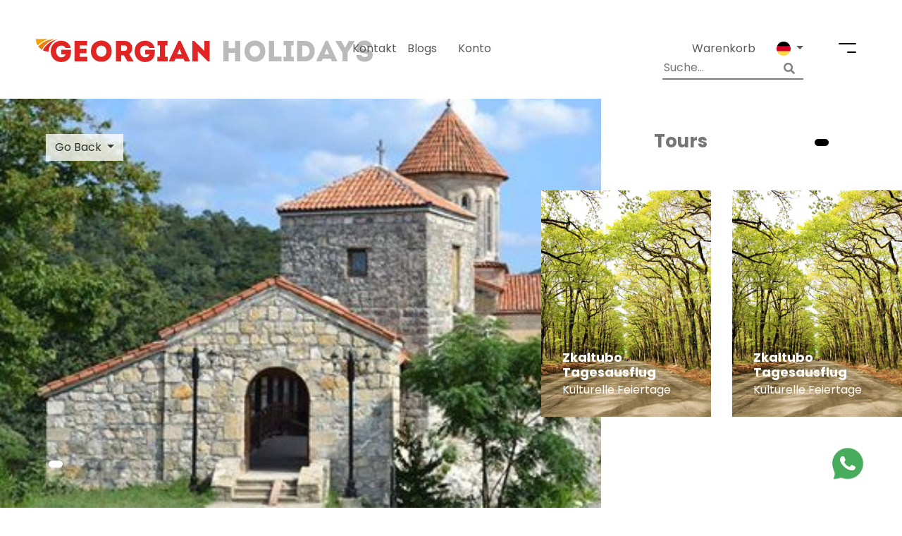

--- FILE ---
content_type: text/html; charset=UTF-8
request_url: https://www.georgianholidays.com/de/attraction/churches-and-monasteries-in-regions/motsameta-monastery
body_size: 9602
content:
<!doctype html>
<html lang="de">
<head>
    <meta charset="utf-8">
    <meta name="viewport" content="width=device-width, initial-scale=1">
     <title>Das Kloster Mozameta</title>

    <meta name="description" content="Das Hillside-Kloster liegt 6 km von Kutaissi entfernt oberhalb des Flusses Rioni.">
    <meta name="ahrefs-site-verification" content="86ea791fc1f9ba44b9e03ed84eae66aaed711a7fbcb18a0d44ae03171f66286b">
    <meta name="google-site-verification" content="8Qg5Vu0RztdWOHIbkiUWhKdfuM5s9GNd6ughze41wLA" />

    <!-- swiper -->
    <link href="https://www.georgianholidays.com/dist/swiper/css/swiper.min.css" rel="stylesheet">
            <link rel="canonical" href="https://www.georgianholidays.com/de/attraction/churches-and-monasteries-in-regions/motsameta-monastery">
            <link rel="alternate" href="https://www.georgianholidays.com/attraction/churches-and-monasteries-in-regions/motsameta-monastery/" hreflang="x-default"/>
    <link rel="alternate" href="https://www.georgianholidays.com/attraction/churches-and-monasteries-in-regions/motsameta-monastery/" hreflang="en"/>
    <link rel="alternate" href="https://www.georgianholidays.com/de/attraction/churches-and-monasteries-in-regions/motsameta-monastery/" hreflang="de"/>
    <link rel="alternate" href="https://www.georgianholidays.com/ru/attraction/churches-and-monasteries-in-regions/motsameta-monastery/" hreflang="ru"/>
    <!-- Styles -->
    <link href="https://www.georgianholidays.com/css/app.css?v=3.9" rel="stylesheet">
    <!-- Font Awesome -->
    <link rel="stylesheet" href="https://use.fontawesome.com/releases/v5.5.0/css/all.css"
          integrity="sha384-B4dIYHKNBt8Bc12p+WXckhzcICo0wtJAoU8YZTY5qE0Id1GSseTk6S+L3BlXeVIU" crossorigin="anonymous">
    <!-- Jquery UI -->
    <link rel="stylesheet" href="//code.jquery.com/ui/1.12.1/themes/smoothness/jquery-ui.css">
    <meta name="csrf-token" content="VVxvnKPVtWOIof21WLgPDW7goLsyaFIMGyElmMER">
    <meta name="auth-check" content="">
    <link rel="icon" href="/gh.ico" type="image/x-icon"/>
    <meta property="og:url" content="https://www.georgianholidays.com/de/attraction/churches-and-monasteries-in-regions/motsameta-monastery"/>
    <meta property="og:type" content="article"/>
    <meta property="og:title" content="Das Kloster Mozameta"/>
    <meta property="og:description" content="Das Hillside-Kloster liegt 6 km von Kutaissi entfernt oberhalb des Flusses Rioni."/>
    <meta property="og:image"
          content="/storage/3zDrQB9DDvvkKgkZ68eEP6Ql9KyxWZnrWeZMYL42.jpeg"/>
    <!-- Start cookieyes banner --> <script id="cookieyes" type="text/javascript" src="https://cdn-cookieyes.com/client_data/cd91215cff853a3dcbcbecc6/script.js"></script> <!-- End cookieyes banner -->
    <!-- Google Tag Manager -->
    <script>(function(w,d,s,l,i){w[l]=w[l]||[];w[l].push({'gtm.start':
                new Date().getTime(),event:'gtm.js'});var f=d.getElementsByTagName(s)[0],
            j=d.createElement(s),dl=l!='dataLayer'?'&l='+l:'';j.async=true;j.src=
            'https://www.googletagmanager.com/gtm.js?id='+i+dl;f.parentNode.insertBefore(j,f);
        })(window,document,'script','dataLayer','GTM-TVFXWQLK');</script>
    <!-- End Google Tag Manager -->
    <!-- Google Tag Manager -->
    <script>(function (w, d, s, l, i) {
            w[l] = w[l] || [];
            w[l].push({
                'gtm.start':
                    new Date().getTime(), event: 'gtm.js'
            });
            var f = d.getElementsByTagName(s)[0],
                j = d.createElement(s), dl = l != 'dataLayer' ? '&l=' + l : '';
            j.async = true;
            j.src =
                'https://www.googletagmanager.com/gtm.js?id=' + i + dl;
            f.parentNode.insertBefore(j, f);
        })(window, document, 'script', 'dataLayer', 'GTM-5HW5Z7R');</script>
    <!-- End Google Tag Manager -->


    <!-- Facebook Pixel Code -->
    <script>
        !function (f, b, e, v, n, t, s) {
            if (f.fbq) return;
            n = f.fbq = function () {
                n.callMethod ? n.callMethod.apply(n, arguments) : n.queue.push(arguments)
            };
            if (!f._fbq) f._fbq = n;
            n.push = n;
            n.loaded = !0;
            n.version = '2.0';
            n.queue = [];
            t = b.createElement(e);
            t.async = !0;
            t.src = v;
            s = b.getElementsByTagName(e)[0];
            s.parentNode.insertBefore(t, s)
        }(window, document, 'script', 'https://connect.facebook.net/en_US/fbevents.js');
        fbq('init', '1061898874238675');
        fbq('track', 'PageView');
    </script>
    <noscript>
        <img height="1" width="1" style="display:none"
             src="https://www.facebook.com/tr?id=1061898874238675&ev=PageView&noscript=1"/>
    </noscript> <!-- End Facebook Pixel Code -->
    <script src="https://code.jquery.com/jquery-3.6.0.min.js" type="text/javascript"></script>
   </head>
<body id="body" class="">
<!-- Google Tag Manager (noscript) -->
<noscript>
    <iframe src="https://www.googletagmanager.com/ns.html?id=GTM-5HW5Z7R"
            height="0" width="0" style="display:none;visibility:hidden"></iframe>
</noscript>
<!-- End Google Tag Manager (noscript) -->
<header class="container-fluid site-header
         sticky-top sticky-header         ">
    <h2 class="hide">Georgian Holidays</h2>

    <section class="row top-navigation left-padding right-padding">
        <h2 class="hide">Top Navigation</h2>

        <section class="col-4 logo-binder no-padding">
            <div class="logo">

                <a href="https://www.georgianholidays.com/de">
                    <img src="https://www.georgianholidays.com/images/georgian-holidays-logo.png" alt="Logo"/>
                </a>
            </div>

        </section>

        <nav class="col-lg-3 col-3 quick-nav no-padding web-d-flex justify-content-center">
            <h2 class="hide">Quick Navigation</h2>

            <ul class="hide-moblet">
                <li><a href="https://www.georgianholidays.com/de/contact">
Kontakt</a></li>
                <li><a href="https://www.georgianholidays.com/de/blogs">Blogs</a></li>
                <div class="lang-nav dropdown  hide-moblet">
                    <a class="btn btn-secondary active-lang" href="#" role="button" id="dropdownMenuLink"
                       data-toggle="dropdown" aria-haspopup="true" aria-expanded="false">
                        <span>
                            
                            <!--                                 Konto                             -->
                                Konto                        </span>
                    </a>
                                            <div class="dropdown-menu dropdown-menu-right" aria-labelledby="dropdownMenuLink">
                            <a class="dropdown-item"
                               href="https://www.georgianholidays.com/login">Einloggen</a>
                            <a class="dropdown-item"
                               href="https://www.georgianholidays.com/register">Anmeldung</a>
                            
                            
                        </div>
                                    </div>
            </ul>
        </nav>

        <nav class="col-5 col-lg-5 main-nav">
            <h2 class="hide">User Navigation</h2>

            <p class="menu-icon">
                <a id="burgerMenu" href="#">
                        <span class="custom-burder-ico">
                            <span class="first"></span>
                            <span class="second"></span>
                        </span>
                </a>
            </p>
            
            <div class="lang-nav dropdown  hide-moblet">
                <a class="btn btn-secondary dropdown-toggle active-lang" href="#" role="button" id="dropdownMenuLink"
                   data-toggle="dropdown" aria-haspopup="true" aria-expanded="false">
                                            <img src="https://www.georgianholidays.com/images/country-flags/de.svg" width="20px" alt="Locale De"/>
                                        <span class="hide">
                                                        German
                                                </span>
                </a>
                <div class="dropdown-menu dropdown-menu-right" aria-labelledby="dropdownMenuLink">
                        <span class>
                                                                                                                                                <a hreflang="en" class="dropdown-item" href="https://www.georgianholidays.com/attraction/churches-and-monasteries-in-regions/motsameta-monastery">
                            <img src="https://www.georgianholidays.com/images/country-flags/en.svg" width="20px" alt="Locale en"/>  English
                        </a>
                                                                                                                        <a hreflang="ru" class="dropdown-item" href="https://www.georgianholidays.com/ru/attraction/churches-and-monasteries-in-regions/motsameta-monastery">
                            <img src="https://www.georgianholidays.com/images/country-flags/ru.svg" width="20px" alt="Locale ru"/>  русский
                        </a>
                                                                        </span>
                </div>
            </div>
            <!--                 <div class="lang-nav dropdown  hide-moblet">
                    <a class="btn btn-secondary dropdown-toggle active-lang" href="#" role="button"
                       id="dropdownMenuLink" data-toggle="dropdown" aria-haspopup="true" aria-expanded="false">
                                                    <img src="https://upload.wikimedia.org/wikipedia/commons/1/14/Dollar_Sign.svg"
                                 width="20px"/>
                                                <span class="hide">
                                                            USD
                                                    </span>
                    </a>
                    <div class="dropdown-menu dropdown-menu-right" aria-labelledby="dropdownMenuLink">
                                                    <span class="">
                                <a class="dropdown-item" style="display: flex; align-items: center;"
                                   href="https://www.georgianholidays.com/currency/change?currency=usd">
                                    <img src="https://upload.wikimedia.org/wikipedia/commons/1/14/Dollar_Sign.svg"
                                         width="20px"/>
                                    <p style="margin: auto 0;margin-left: 6px;">USD</p>
                                </a>
                                <a class="dropdown-item" style="display: flex; align-items: center;"
                                   href="https://www.georgianholidays.com/currency/change?currency=euro">
                                    <img src="https://upload.wikimedia.org/wikipedia/commons/5/5c/Euro_symbol_black.svg"
                                         width="20px"/>
                                    <p style="margin: auto 0;margin-left: 6px;">EURO</p>
                                </a>
                            </span>
                                            </div>
                </div>
             -->
            
            <div class="lang-nav dropdown  hide-moblet">
                <a class="header-card btn btn-secondary active-lang" href="https://www.georgianholidays.com/de/cart">
                                        <span>
                            
                        Warenkorb                        
                        </span>
                </a>
                <div class="dropdown-menu dropdown-menu-right" aria-labelledby="dropdownMenuLink">
                    
                </div>
            </div>
            <div class="lang-nav dropdown  hide-moblet" style="margin-left: 0">
                <div class="search with-icon" aria-labelledby="dropdownMenuLink">
                    <form action="https://www.georgianholidays.com/de/searchdata" id="searchBykeyword">
                        <span onclick="document.getElementById('searchBykeyword').submit()"> <i
                                    class="fa fa-search"></i></span>
                        <input style="max-width: 200px" type="text" name="query"
                               placeholder="Suche...">
                    </form>
                </div>
            </div>
        </nav>
    </section>
</header>
<div class="container-fluid" id="menu-overlay">
    <div class="row left-padding right-padding overlay-top-navigation">
        <div class="col-4 no-padding border-bottom">
            <div class="logo">

                <a href="https://www.georgianholidays.com/de">
                    <img src="https://www.georgianholidays.com/images/georgian-holidays-logo.png" alt="Georgian Holidays Logo"/>
                </a>
            </div>
        </div>
        <div class="col-8 border-bottom overlay-nav-icons">
            <ul class="overlay-navigation">
                <li class="hide-moblet"><a href="https://www.georgianholidays.com/de/help"><i
                                class="far fa-question-circle"></i></a></li>
                <li><a id="closeBurger" href="#"><i class="fas fa-times"></i></a></li>
            </ul>
        </div>
    </div>
    <div class="row left-padding right-padding navigation-list__position" >
        <div class="col-12 col-md-8 hide-moblet">
            
            <div class="row highlighted-section">
                <div class="col-4 section-heading">
                    <h2><a href="https://www.georgianholidays.com/de/tours">Touren</a></h2>
                </div>
                                                        <div class="col-4">
                        <section class="item-tour-2">
                            <a href="https://www.georgianholidays.com/de/tour/winter-tours/winter-in-kazbegi">
                                <h2>1 Tagesausflug - Winter in Kasbegi</h2>
                                <!-- <p class="from">From:
                                    56
                                    $
                                </p> -->
                                
                                <figure class="img-hover-zoom">
                                    
                                    <picture><source media="(max-width:465px)" srcset="https://www.georgianholidays.com/storage/jYmPgdqrgzwL4NAM4h3eMOpqItRaykSbqT5e88Eo.jpeg" alt="1 Tagesausflug - Winter in Kasbegi"><img src="https://www.georgianholidays.com/storage/jYmPgdqrgzwL4NAM4h3eMOpqItRaykSbqT5e88Eo.jpeg" alt="1 Tagesausflug - Winter in Kasbegi"></picture>
                                </figure>
                            </a>
                        </section>
                    </div>
                                                        <div class="col-4">
                        <section class="item-tour-2">
                            <a href="https://www.georgianholidays.com/de/tour/winter-tours/5-Day-Winter-Holiday-In-Georgia">
                                <h2>5-tägiger Winterurlaub in den Bergen von Georgia</h2>
                                <!-- <p class="from">From:
                                    386
                                    $
                                </p> -->
                                
                                <figure class="img-hover-zoom">
                                    
                                    <picture><source media="(max-width:465px)" srcset="https://www.georgianholidays.com/storage/6ZYqCileec3g6A5oH7GcLNMnwoRN0gvIZTvkVKdm.jpg" alt="5-tägiger Winterurlaub in den Bergen von Georgia"><img src="https://www.georgianholidays.com/storage/6ZYqCileec3g6A5oH7GcLNMnwoRN0gvIZTvkVKdm.jpg" alt="5-tägiger Winterurlaub in den Bergen von Georgia"></picture>
                                </figure>
                            </a>
                        </section>
                    </div>
                                                 </div>
            
            <div class="row highlighted-section highlighted-bottom-section">
                <div class="col-4 section-heading">
                    <h2><a href="https://www.georgianholidays.com/de/attractions">Attraktionen</a></h2>
                </div>
                                                        <div class="col-4">
                        <section class="item-tour-2">
                            <a href="https://www.georgianholidays.com/de/attraction/protected-areas/borjomi-kharagauli-national-park">
                                <h2>Nationalpark Bordschomi-Charagauli</h2>
                                <p>Schutzgebiete</p>
                                <figure class="img-hover-zoom">
                                    
                                    <picture><source media="(max-width:465px)" srcset="https://www.georgianholidays.com/storage/o5LvmFAVDD5EfZrjRE385vLzEoOcyMUZQclxLh8a.jpeg" alt="Nationalpark Bordschomi-Charagauli"><img src="https://www.georgianholidays.com/storage/o5LvmFAVDD5EfZrjRE385vLzEoOcyMUZQclxLh8a.jpeg" alt="Nationalpark Bordschomi-Charagauli"></picture>
                                </figure>
                            </a>
                        </section>
                    </div>
                                                        <div class="col-4">
                        <section class="item-tour-2">
                            <a href="https://www.georgianholidays.com/de/attraction/unesco-world-heritage-sites/david-gareja">
                                <h2>Dawit Garedscha</h2>
                                <p>UNESCO in Georgien</p>
                                <figure class="img-hover-zoom">
                                    
                                    <picture><source media="(max-width:465px)" srcset="https://www.georgianholidays.com/storage/WcOfcltMLdKVcPMQVYES0rv8naq4WJIsGxA0uLEx.jpeg" alt="Dawit Garedscha"><img src="https://www.georgianholidays.com/storage/WcOfcltMLdKVcPMQVYES0rv8naq4WJIsGxA0uLEx.jpeg" alt="Dawit Garedscha"></picture>
                                </figure>
                            </a>
                        </section>
                    </div>
                                                 </div>
        </div>
        <div class="col-12 col-md-4 overlay-menu-list">
            <ul class="menu-list hide-web">
                <li>
                    <div class="lang-nav dropdown " style="margin-left: 0">
                        <div class="search with-icon" aria-labelledby="dropdownMenuLink">
                            <form action="https://www.georgianholidays.com/de/searchdata" id="searchBykeywordMob">
                                <span onclick="document.getElementById('searchBykeywordMob').submit()"> <i
                                            class="fa fa-search"></i></span>
                                <input style="max-width: 200px;background: #f2f2f2" type="text" name="query"
                                       placeholder="Suche...">
                            </form>
                        </div>
                    </div>
                </li>
                <li><a class="menu-item" href="https://www.georgianholidays.com/de/cart">Warenkorb</a></li>
                <li>
                    <a class="menu-item" href="https://www.georgianholidays.com/user/profile">
                                                    Account
                                            </a>
                    <a class="sub-menu-opener hide-web" href="#">
                        <i class="fas fa-chevron-down"></i>
                    </a>
                    <a class="sub-menu-closer hide-web" href="#">
                        <i class="fas fa-chevron-up"></i>
                    </a>
                    <ul class="sub-menu hide-web">
                                                    <li><a class="sub-menu-item"
                                   href="https://www.georgianholidays.com/login">Einloggen</a></li>
                            <li><a class="sub-menu-item"
                                   href="https://www.georgianholidays.com/register">Anmeldung</a>
                            </li>
                            
                                            </ul>
                </li>
                <li>
                    <a class="menu-item" href="https://www.georgianholidays.com/de/help">Hilfe</a>
                    <a class="sub-menu-opener hide-web" href="#">
                        <i class="fas fa-chevron-down"></i>
                    </a>
                    <a class="sub-menu-closer hide-web" href="#">
                        <i class="fas fa-chevron-up"></i>
                    </a>
                    <ul class="sub-menu hide-web">
                                                    <li><a class="sub-menu-item"
                                   href="https://www.georgianholidays.com/de/about-us/terms-and-conditions"></a>
                            </li>
                                                    <li><a class="sub-menu-item"
                                   href="https://www.georgianholidays.com/de/about-us/privacy-policy">Datenschutzerklärung für Georgian Holidays GmbH</a>
                            </li>
                                            </ul>
                </li>
                <li>
                    <a class="menu-item" href="javascript:void(0)">
                                                    <img src="https://www.georgianholidays.com/images/country-flags/de.svg" width="20px" alt="Germany Flag"/>
                                            </a>
                    <a class="sub-menu-opener hide-web" href="#">
                        <i class="fas fa-chevron-down"></i>
                    </a>
                    <a class="sub-menu-closer hide-web" href="#">
                        <i class="fas fa-chevron-up"></i>
                    </a>
                    <ul class="sub-menu hide-web">
                                                                                                                                        <li>
                                <a hreflang="en"  class="sub-menu-item" href="https://www.georgianholidays.com/attraction/churches-and-monasteries-in-regions/motsameta-monastery">
                                    <img src="https://www.georgianholidays.com/images/country-flags/en.svg" width="20px" alt="Locale en"/>  English
                                </a>
                                </li>
                                                                                                                <li>
                                <a hreflang="ru"  class="sub-menu-item" href="https://www.georgianholidays.com/ru/attraction/churches-and-monasteries-in-regions/motsameta-monastery">
                                    <img src="https://www.georgianholidays.com/images/country-flags/ru.svg" width="20px" alt="Locale ru"/>  русский
                                </a>
                                </li>
                                                                        </ul>
                        </li>

                        
                    </ul>































































            </ul>
            <ul class="menu-list">
                <li><a class="menu-item" href="https://www.georgianholidays.com/de">Home</a></li>
                <li><a class="menu-item" href="https://www.georgianholidays.com/de/tours">Touren</a></li>
                <li><a class="menu-item" href="https://www.georgianholidays.com/de/blogs">Blogs</a></li>
                <li><a class="menu-item"
                       href="https://www.georgianholidays.com/de/attractions">Attraktionen</a></li>
                <li>
                    <a class="menu-item"
                       href="https://www.georgianholidays.com/de/about-georgia">Über Georgien</a>
                    <a class="sub-menu-opener hide-web" href="#">
                        <i class="fas fa-chevron-down"></i>
                    </a>
                    <a class="sub-menu-closer hide-web" href="#">
                        <i class="fas fa-chevron-up"></i>
                    </a>
                    <ul class="sub-menu hide-web">
                                                    <li><a class="sub-menu-item"
                                   href="https://www.georgianholidays.com/de/about-us/general-info-georgia">Allgemeine Info</a>
                            </li>
                                                    <li><a class="sub-menu-item"
                                   href="https://www.georgianholidays.com/de/about-us/travel-guide">Georgien Reiseführer</a>
                            </li>
                                                    <li><a class="sub-menu-item"
                                   href="https://www.georgianholidays.com/de/about-us/geography"></a>
                            </li>
                                                    <li><a class="sub-menu-item"
                                   href="https://www.georgianholidays.com/de/about-us/georgian-cuisine">Georgische Küche</a>
                            </li>
                                                    <li><a class="sub-menu-item"
                                   href="https://www.georgianholidays.com/de/about-us/georgian-wine">Georgischer Wein</a>
                            </li>
                                            </ul>
                </li>
                <li>
                    <a class="menu-item" href="https://www.georgianholidays.com/de/services">Dienstleistungen</a>
                    <a class="sub-menu-opener hide-web" href="#">
                        <i class="fas fa-chevron-down"></i>
                    </a>
                    <a class="sub-menu-closer hide-web" href="#">
                        <i class="fas fa-chevron-up"></i>
                    </a>
                    <ul class="sub-menu hide-web">
                                                    <li><a class="sub-menu-item"
                                   href="https://www.georgianholidays.com/de/about-us/transfers">Transfers</a>
                            </li>
                                                    <li><a class="sub-menu-item"
                                   href="https://www.georgianholidays.com/de/about-us/guide-and-interpreter">Reiseführer &amp; Dolmetscher</a>
                            </li>
                                                    <li><a class="sub-menu-item"
                                   href="https://www.georgianholidays.com/de/about-us/car-rental">Autovermietung</a>
                            </li>
                                                    <li><a class="sub-menu-item"
                                   href="https://www.georgianholidays.com/de/about-us/business-travel">Geschäftsreise</a>
                            </li>
                                                    <li><a class="sub-menu-item"
                                   href="https://www.georgianholidays.com/de/about-us/e-visa">E-Visum</a>
                            </li>
                                            </ul>
                </li>
                <li>
                    <a class="menu-item" href="https://www.georgianholidays.com/de/about-us">Über uns</a>
                    <a class="sub-menu-opener hide-web" href="#">
                        <i class="fas fa-chevron-down"></i>
                    </a>
                    <a class="sub-menu-closer hide-web" href="#">
                        <i class="fas fa-chevron-up"></i>
                    </a>
                    <ul class="sub-menu hide-web">
                                                    <li><a class="sub-menu-item"
                                   href="https://www.georgianholidays.com/de/about-us/company-profile">Firmenprofil</a>
                            </li>
                                                    <li><a class="sub-menu-item"
                                   href="https://www.georgianholidays.com/de/about-us/team">Team</a>
                            </li>
                                                    <li><a class="sub-menu-item"
                                   href="https://www.georgianholidays.com/de/about-us/international-tourism-fairs">Internationale Tourismusmessen</a>
                            </li>
                                                    <li><a class="sub-menu-item"
                                   href="https://www.georgianholidays.com/de/about-us/sustainable-and-responsible-tourism">Nachhaltiger und verantwortungsbewusster Tourismus</a>
                            </li>
                                            </ul>
                </li>
                <li><a class="menu-item" href="https://www.georgianholidays.com/de/contact">Kontakt</a>
                </li>
                <li><a class="menu-item" href="https://www.georgianholidays.com/de/help">Hilfe</a></li>

                <li>
                    <a href="#" role="button" id="dropdownBrochures" data-toggle="dropdown" aria-haspopup="true"
                       aria-expanded="false">
                        <span>  Broschüren </span>
                    </a>
                    <div class="dropdown-menu dropdown-menu-left" aria-labelledby="dropdownBrochures">
                                                    <a class="dropdown-item" href="/storage/0wY4JgWj3Qt5ISGOuNHy4tc8QiNxfiq8wKIPErTf.pdf"></a>
                                                    <a class="dropdown-item" href="/storage/wuGUovPOk3aPOduxWVH2uPLEAteCItw9Yz6z4s3K.pdf"></a>
                                                    <a class="dropdown-item" href="/storage/5IBfK3I0rfqQnjGlTpWLLZt6Bcrf1yNQQEex6MCR.pdf"></a>
                                                    <a class="dropdown-item" href="/storage/ZAHXKcNQTdsphuezYvpY4fOV92wFpsn9RPRMSvI3.pdf"></a>
                                                    <a class="dropdown-item" href="/storage/6NskuCMLv47IfzkMpMnjL7QP7dbDGcgv6f5akhje.pdf"></a>
                                                    <a class="dropdown-item" href="/storage/zNggJhE9JXMmsfyhbAKDpTA3cR7Zq3MhHR6WF7MM.pdf"></a>
                                                    <a class="dropdown-item" href="/storage/CHPxTDhhPRDSwlx8dxYJ2vk4vHFltdt96UljtYet.pdf"></a>
                                                    <a class="dropdown-item" href="/storage/9MbTTk1sHQAgKYsWMZ0lx8tp7Kkvj4jEVUyl01U1.pdf"></a>
                                                    <a class="dropdown-item" href="/storage/GoEpMPDiplDn3FM0Znpi7AWsc4lC7XtBaU3WEzlz.pdf"></a>
                                            </div>
                </li>
            </ul>
        </div>
    </div>
</div>
<section class="container-fluid nopadding attraction-gallery">
                <section class="row nopadding nomargin">
        <section class="col-12 col-md-8 slider1 nopadding">
            <div class="s-c-attraction">
                <!-- Dropdown -->
                <div class="btn-group hide-moblet">
                    <button type="button" class="btn dropdown-toggle" data-toggle="dropdown" aria-haspopup="true" aria-expanded="false">
                        Go Back<!-- Das Kloster Mozameta -->
                    </button>
                    <div class="dropdown-menu">

                                                    <a class="dropdown-item" href="https://www.georgianholidays.com/de/attractions/kutaisi-landmarks">Kutaisi Sehenswürdigkeiten</a>
                                                    <a class="dropdown-item" href="https://www.georgianholidays.com/de/attractions/poti-landmarks">Poti Sehenswürdigkeiten</a>
                                                    <a class="dropdown-item" href="https://www.georgianholidays.com/de/attractions/resorts-in-georgia">Sommerresorts in Georgien</a>
                                                    <a class="dropdown-item" href="https://www.georgianholidays.com/de/attractions/regions-of-georgia">Regionen Georgiens</a>
                                                    <a class="dropdown-item" href="https://www.georgianholidays.com/de/attractions/resorts-and-villages">Ländliche Erfahrung</a>
                        
                        
                        <a class="dropdown-item" href="https://www.georgianholidays.com/de/attractions">All Categories <i class="fas fa-chevron-right"></i></a>
                    </div>
                </div>

                <!-- Slider -->
                <div class="swiper-wrapper tour-swiper">
                    <!-- Item Slide -->
                                        <div class="swiper-slide">
                        <img src="/storage/3zDrQB9DDvvkKgkZ68eEP6Ql9KyxWZnrWeZMYL42.jpeg" alt="slider image"/>
                        <div class="slider-desc">
                            <h2><a href="#"></a></h2>
                            <p class="desc"><p>
                        </div>
                    </div>
                                    </div>

                    <!-- Add Pagination -->
                <div class="swiper-pagination"></div>
            </div>
        </section>

        <section class="col-4 slider2 hide-moblet">
            <div class="s-c-attraction2">
                <h2 class="heading"><a href="#">Tours</a></h2>
                <div class="swiper-wrapper">
                                            <div class="swiper-slide">
                            <section class="item-tour-2">
                                <a href="https://www.georgianholidays.com/de/tour/cultural-holidays/day-trip-to-tskaltubo">
                                    <h2>Zkaltubo Tagesausflug</h2>
                                    <p>Kulturelle Feiertage</p>
                                    
                                    <figure>
                                                                                <img src="/storage/Jzy5ln3cXccKN27r36CIr234bEyp4sNmmayDxnFG.jpeg" alt="Tour Image" />
                                    </figure>
                                </a>
                            </section>
                        </div>
                                    </div>
                    <!-- Add Pagination -->
                <div class="swiper-pagination"></div>
            </div>
        </section>
    </section>
</section>
<section class="container-fluid">
    <section class="row">
        <section class="col-12 col-md-8 left-padding">
            <section class="row bottom-100">
                <div class="col-12 wrapper-head">
                    <h2 class="long-space">About Attraction</h2>
                </div>
                <div class="col-12">
                    <p><strong>Das Kloster Mozameta</strong></p>
<p>Die heutigen Strukturen des Klosters und der Kirche wurden im 11. Jahrhundert von K&ouml;nig Bagrat III Erbaut. Historische Vereinbarungen besagen jedoch, dass es zuvor Klosterkomplexe und sogar Befestigungen gegeben hatte.&nbsp;</p>
<p>Klosterkomplex integriert: Mozameta-Kirche, ein zweist&ouml;ckiger Glockenturm, Ruinen der Wehrt&uuml;rme, Steinmauer. Die Mozameta-Kirche ist eine Kreuzkuppelstruktur aus dem 11. Jahrhundert, in der die &Uuml;berreste der M&auml;rtyrer ruhen.&nbsp;</p>
<p>Das Kloster liegt auf einer erh&ouml;hten Klippe, umgeben von der Kurve des Flusses Zkalzitela und wundersch&ouml;nen W&auml;ldern, die von der St&auml;tte aus einen malerischen Blick bieten.&nbsp;</p>
<p><em>Arbeitszeit: t&auml;glich von 09:00 bis 18:00 Uhr<br /></em><em>Eintritt: w&auml;hrend der Liturgie begrenzt<br /></em><em>Eintritt: kostenlos<br /></em><em>Kleiderordnung: <a href="/storage/zNggJhE9JXMmsfyhbAKDpTA3cR7Zq3MhHR6WF7MM.pdf" target="_blank" rel="noopener">erforderlich</a></em></p>
<p>Um eine private Tour zu buchen, wenden Sie sich bitte <a href="/de/contact" target="_blank" rel="noopener">hier</a> an den Reiseberater.</p>
                </div>
            </section>
        </section>
        <div class="col-12  col-md-4 hide-moblet">
                    </div>
    </section>
</section>
<section class="container-fluid nopadding bottom-100 from-tbilisi-map">
    <div id="map"></div>
</section>
<script src="https://developers.google.com/maps/documentation/javascript/examples/markerclusterer/markerclusterer.js"></script>
<script async defer src="https://maps.googleapis.com/maps/api/js?key=AIzaSyB9RI28zHTC-YeWlbBgvFsbVrIQtEa0HWA&callback=initMap"></script>
<script>
    function initMap() {
        var myLatLng = {lat: 42.282261, lng: 42.7569024};

        var map = new google.maps.Map(document.getElementById('map'), {
            zoom: 8,
            center: myLatLng
        });

        var marker = new google.maps.Marker({
            position: myLatLng,
            map: map,
            title: 'Attraction'
        });
    }
    </script>
<input type="hidden" name="usd-to-euro-value" id="usd-to-euro-value" value=""/>

























<!-- Georgia Attractions -->
<footer class="container-fluid">
    <h2 class="hide">Footer</h2>

    <div class="row">
        <div class="col-12 footer-nav left-padding right-padding">

            <section class="row bottom-border footer-links">
                <h2 class="hide">Footer Navigation</h2>

                <section class="col-sm">
                    <h2>
                        <a href="https://www.georgianholidays.com/de/attractions">Attraktionen von Georgien</a>

                        <a class="footer-link-opener hide-web" href="#">
                            <i class="fas fa-chevron-down"></i>
                        </a>
                        <a class="footer-link-closer hide-web" href="#">
                            <i class="fas fa-chevron-up"></i>
                        </a>
                    </h2>
                    <ul>
                                                    <li>
                                <a href="https://www.georgianholidays.com/de/attractions/unesco-world-heritage-sites">UNESCO in Georgien</a>
                            </li>
                                                    <li>
                                <a href="https://www.georgianholidays.com/de/attractions/fortresses">Burgen und Festungen</a>
                            </li>
                                                    <li>
                                <a href="https://www.georgianholidays.com/de/attractions/wineries-in-georgia">Weingüter in Georgia</a>
                            </li>
                                                    <li>
                                <a href="https://www.georgianholidays.com/de/attractions/archaeological-and-historical-sites">Archäologisch</a>
                            </li>
                                                    <li>
                                <a href="https://www.georgianholidays.com/de/attractions/museums-in-regions">Museen in Regionen</a>
                            </li>
                                                    <li>
                                <a href="https://www.georgianholidays.com/de/attractions/museums-in-tbilisi">Museen in Tbilisi</a>
                            </li>
                                            </ul>
                </section>

                <section class="col-sm">
                    <h2>
                        Nützliche Links                        <a class="footer-link-opener hide-web" href="#">
                            <i class="fas fa-chevron-down"></i>
                        </a>
                        <a class="footer-link-closer hide-web" href="#">
                            <i class="fas fa-chevron-up"></i>
                        </a>
                    </h2>
                    <ul>
                                                    <li><a href="/tours"> Alle Touren anzeigen </a></li>
                                                    <li><a href="/contact"> Anfrage maßgeschneiderte Reiseroute </a></li>
                                                    <li><a href="/attractions"> Attraktionen Georgiens </a></li>
                                                    <li><a href="/calendar"> Tourenkalender 2025-2026 </a></li>
                                                    <li><a href="/contact"> Kontaktieren Sie uns </a></li>
                                                    <li><a href="/help/privacy-policy"> Datenschutzbestimmungen </a></li>
                                            </ul>
                </section>

                                    <section class="col-sm">
                        <h2>
                            <a href="https://www.georgianholidays.com/de/about-georgia">Über Georgien</a>
                            <a class="footer-link-opener hide-web" href="#">
                                <i class="fas fa-chevron-down"></i>
                            </a>
                            <a class="footer-link-closer hide-web" href="#">
                                <i class="fas fa-chevron-up"></i>
                            </a>
                        </h2>
                        <ul>
                                                                                            <li>
                                    <a href="https://www.georgianholidays.com/de/about-georgia/general-info-georgia">Allgemeine Info</a>
                                </li>
                                                                                            <li>
                                    <a href="https://www.georgianholidays.com/de/about-georgia/travel-guide">Georgien Reiseführer</a>
                                </li>
                                                                                            <li>
                                    <a href="https://www.georgianholidays.com/de/about-georgia/geography"></a>
                                </li>
                                                                                            <li>
                                    <a href="https://www.georgianholidays.com/de/about-georgia/georgian-cuisine">Georgische Küche</a>
                                </li>
                                                                                            <li>
                                    <a href="https://www.georgianholidays.com/de/about-georgia/georgian-wine">Georgischer Wein</a>
                                </li>
                                                    </ul>
                    </section>
                
                                    <section class="col-sm">
                        <h2>
                            <a href="https://www.georgianholidays.com/de/services/">Dienstleistungen</a>
                            <a class="footer-link-opener hide-web" href="#">
                                <i class="fas fa-chevron-down"></i>
                            </a>
                            <a class="footer-link-closer hide-web" href="#">
                                <i class="fas fa-chevron-up"></i>
                            </a>
                        </h2>
                        <ul>
                                                                                            <li>
                                    <a href="https://www.georgianholidays.com/de/services/transfers">Transfers</a>
                                </li>
                                                                                            <li>
                                    <a href="https://www.georgianholidays.com/de/services/guide-and-interpreter">Reiseführer &amp; Dolmetscher</a>
                                </li>
                                                                                            <li>
                                    <a href="https://www.georgianholidays.com/de/services/car-rental">Autovermietung</a>
                                </li>
                                                                                            <li>
                                    <a href="https://www.georgianholidays.com/de/services/business-travel">Geschäftsreise</a>
                                </li>
                                                                                            <li>
                                    <a href="https://www.georgianholidays.com/de/services/e-visa">E-Visum</a>
                                </li>
                                                    </ul>
                    </section>
                
                                    <section class="col-sm">
                        <h2>
                            <a href="https://www.georgianholidays.com/de/about-us">Über uns</a>
                            <a class="footer-link-opener hide-web" href="#">
                                <i class="fas fa-chevron-down"></i>
                            </a>
                            <a class="footer-link-closer hide-web" href="#">
                                <i class="fas fa-chevron-up"></i>
                            </a>
                        </h2>
                        <ul>
                                                                                            <li>
                                    <a href="https://www.georgianholidays.com/de/about-us/company-profile">Firmenprofil</a>
                                </li>
                                                                                            <li>
                                    <a href="https://www.georgianholidays.com/de/about-us/team">Team</a>
                                </li>
                                                                                            <li>
                                    <a href="https://www.georgianholidays.com/de/about-us/international-tourism-fairs">Internationale Tourismusmessen</a>
                                </li>
                                                                                            <li>
                                    <a href="https://www.georgianholidays.com/de/about-us/sustainable-and-responsible-tourism">Nachhaltiger und verantwortungsbewusster Tourismus</a>
                                </li>
                                                    </ul>
                    </section>
                
            </section>

            <section class="row footer-bottom">
                <h2 class="hide">Copyright, author and social links</h2>

                <section class="col mobile-copyright">
                    <h2 class="hide">Copyright</h2>
                    <p>&copy; 2026. Alle Rechte vorbehalten</p>
                </section>

                <section class="col-sm hide-moblet"></section>
                <section class="col-sm hide-moblet"></section>
                <section class="col-sm hide-moblet">

                </section>
                <section class="col mobile-social">
                    <h2 class="hide">Social Networks</h2>

                    <ul class="social-list">
                                                    <li><a href="https://www.youtube.com/channel/UCt608LqdFeHNDrrD5Swumlg"> <i class="fab fa-youtube"></i> </a></li>
                                                    <li><a href="https://www.facebook.com/GeorgianHolidays"> <i class="fab fa-facebook-square"></i> </a></li>
                                                    <li><a href="https://g.page/GeorgianHolidays"> <i class="fab fa-google" ></i> </a></li>
                                                    <li><a href="https://wa.me/995511000058"> <i class="fab fa-whatsapp" ></i> </a></li>
                                            </ul>
                </section>

            </section>
            <div class="whatsapp-logo" style="
    width: 400px;
    height: 402px;
    position: fixed;
    top: 90%;
    right: 0;
    left: 90%;
    z-index: 100;
">
                <a href="https://wa.me/995511000058" target="_blank">
                    <img src="/images/whatsapp.svg"
                         style="width : 50px;height : 50px;/* position: fixed; */bottom: -50px;z-index: 1000;"></a>
            </div>

        </div>

        
    </div>
    <style>
        @keyframes  bounce {
            0% {
                transform: translateY(-4%);
                animation-timing-function: cubic-bezier(.8, 0, 1, 1);
            }

            25% {
                transform: translateY(-4%);
                animation-timing-function: cubic-bezier(.8, 0, 1, 1);
            }
            100% {
                transform: translateY(-4%);
                animation-timing-function: cubic-bezier(.8, 0, 1, 1);
            }
            75% {
                transform: translateY(-4%);
                animation-timing-function: cubic-bezier(.8, 0, 1, 1);
            }
            50% {
                transform: none;
                animation-timing-function: cubic-bezier(0, 0, .2, 1);

            }
        }

        @media  only screen and (max-width: 1920px) {
            .whatsapp-logo {
                left: 96% !important;
            }
        }

        @media  only screen and (max-width: 1440px) {
            .whatsapp-logo {
                left: 92% !important;
            }
        }

        @media  only screen and (max-width: 1024px) {
            .whatsapp-logo {
                left: 88% !important;
            }
        }

        @media  only screen and (max-width: 768px) {
            .whatsapp-logo {
                left: 84% !important;
            }
        }

        @media  only screen and (max-width: 512px) {
            .whatsapp-logo {
                left: 80% !important;
            }
        }

        .footer-nav .whatsapp-logo {
            width: 400px;
            height: 230px;
            position: fixed;
            top: 80%;
            right: 0;
            left: 92%;
            z-index: 1500;
            animation: bounce 1.2s infinite;
        }


    </style>

    <!-- <script>

        $(function () {
            fetch('/api/currency', {
                method: 'GET',
            })
                .then(response => response.json())
                .then(result => {
                    console.log(result)
                })
            window.setInterval(() => {

                fetch('/api/currency', {
                    method: 'GET',
                })
                    .then(response => response.json())
                    .then(result => {
                        console.log(result)
                    })
            }, 1000 * 720)
        })

    </script> -->


</footer>

<!-- swiper -->
<script src="https://www.georgianholidays.com/dist/swiper/js/swiper.min.js"></script>

<!-- app -->
<script src="https://www.georgianholidays.com/js/arDigital.js"></script>
<script src="https://www.georgianholidays.com/js/app.js"></script>


<script>

        $(window).scroll(function () {
        if ($(this).scrollTop() > 140) {
            //$('.sticky-header').addClass("navbar-shrink");
            if (!$(".site-header").hasClass('animated')) {
                $(".top-navigation").animate({
                    paddingTop: "20px",
                    height: "80px"
                }, 100);

                $(".logo").animate({
                    width: "60%",
                    margin: "10px 0 0 0"
                }, 100);

                $(".site-header").addClass('animated');

                $(".quick-nav").animate({
                    margin: "7px 0 0 0"
                }, 100);

                $(".main-nav").animate({
                    margin: "7px 0 0 0"
                }, 100);
            }
        } else if ($(this).scrollTop() < 1) {

            if ($(".site-header").hasClass('animated')) {
                $(".top-navigation").animate({
                    paddingTop: "40px",
                    height: "140px"
                }, 100);

                $(".logo").animate({
                    width: "83%",
                    margin: "15px 0 0 0"
                }, 100);

                $(".site-header").removeClass('animated');


                $(".quick-nav").animate({
                    margin: "16px 0 0 0"
                }, 100);

                $(".main-nav").animate({
                    margin: "16px 0 0 0"
                }, 100);
            }
        }
    });
    </script>

<script>
    $(function () {
        $('.search').on('click', function () {
            if ($('.search-form').hasClass('hide')) {
                $('.search-form').removeClass('hide');
                $('.search-form').addClass('show');
            } else {
                $('.search-form').removeClass('show');
                $('.search-form').addClass('hide');
            }
        });
    });
</script>

<script>

    $(function () {
        $('#tourNav ul li a').click(function () {
            $('#tourNav ul li').removeClass('active');
            $(this).parent('li').addClass('active');
        });
    })
</script>


<script>

    $(function () {
        $('.attractions-map-open').click(function () {
            $('.attractions-map-open').hide();
            $('.attractions-map-close').show();
            $('#map').slideDown();
            return false;
        });

        $('.attractions-map-close').click(function () {
            $('.attractions-map-close').hide();
            $('.attractions-map-open').show();
            $('#map').slideUp();
            return false;
        });
        $("#prices-close").on("click", e => {
            e.preventDefault();
            $(".tour-details-text").css("display", "hidden")
            $('.prices').css("diplay", "hidden")
            $('.price-table').css('display', 'hidden')
            $('.adult-schedule').css('display', 'hidden')
        })
        $("#prices-open").on("click", e => {
            e.preventDefault();
            $(".tour-details-text").css("display", "block")
            $('.prices').css("diplay", "block")
            $('.price-table').css('display', 'block')
            $('.adult-schedule').css('display', 'block')
        })
    })

</script>

<!-- swiper -->
<script src="https://www.georgianholidays.com/dist/swiper/js/swiper.min.js"></script>


<script src="https://www.georgianholidays.com/dist/ekko-lightbox.js"></script>
<script>
    $(document).on('click', '[data-toggle="lightbox"]', function (event) {
        event.preventDefault();
        $(this).ekkoLightbox();
    });
</script>

<script>
    //click on HASH
        /*
    $('.hash-click').click(function() {
        setTimeout(function() {
            window.scrollTo(window.scrollX, window.scrollY - 100);
        }, 10);
    });


    (function() {
        if (document.location.hash) {
            setTimeout(function() {
                window.scrollTo(window.scrollX, window.scrollY - 100);
            }, 10);
        }
    })();
    */
    
    document.querySelectorAll('a[href^="#"]').forEach(anchor => {
        anchor.addEventListener('click', function (e) {
            e.preventDefault();

            document.querySelector(this.getAttribute('href')).scrollIntoView({
                //behavior: 'instant',
                behavior: 'smooth',
                //behavior: 'auto',
                block: 'start'
            });

            //setTimeout(() => {
            //    window.scrollBy(0, -50);
            //}, 10);
        });

    });
    //END click on HASH
</script>


<script type="text/javascript">
    var _gaq = _gaq || [];
    _gaq.push(['_setAccount', 'UA-24084536-1']);
    _gaq.push(['_trackPageview']);

    (function () {
        var ga = document.createElement('script');
        ga.type = 'text/javascript';
        ga.async = true;
        ga.src = ('https:' == document.location.protocol ? 'https://ssl' : 'http://www') + '.google-analytics.com/ga.js';
        var s = document.getElementsByTagName('script')[0];
        s.parentNode.insertBefore(ga, s);
    })();

</script>
<!-- Google tag (gtag.js) -->
<script async src="https://www.googletagmanager.com/gtag/js?id=AW-993539303"></script>
<script>
    window.dataLayer = window.dataLayer || [];

    function gtag() {
        dataLayer.push(arguments);
    }

    gtag('js', new Date());

    gtag('config', 'AW-993539303');
</script>
<!-- Google Tag Manager (noscript) -->
<noscript><iframe src="https://www.googletagmanager.com/ns.html?id=GTM-TVFXWQLK"
                  height="0" width="0" style="display:none;visibility:hidden"></iframe></noscript>
<!-- End Google Tag Manager (noscript) -->
<script defer src="https://static.cloudflareinsights.com/beacon.min.js/vcd15cbe7772f49c399c6a5babf22c1241717689176015" integrity="sha512-ZpsOmlRQV6y907TI0dKBHq9Md29nnaEIPlkf84rnaERnq6zvWvPUqr2ft8M1aS28oN72PdrCzSjY4U6VaAw1EQ==" data-cf-beacon='{"version":"2024.11.0","token":"5979136435e4460ea22f478acddc1454","r":1,"server_timing":{"name":{"cfCacheStatus":true,"cfEdge":true,"cfExtPri":true,"cfL4":true,"cfOrigin":true,"cfSpeedBrain":true},"location_startswith":null}}' crossorigin="anonymous"></script>
</body>
</html>
